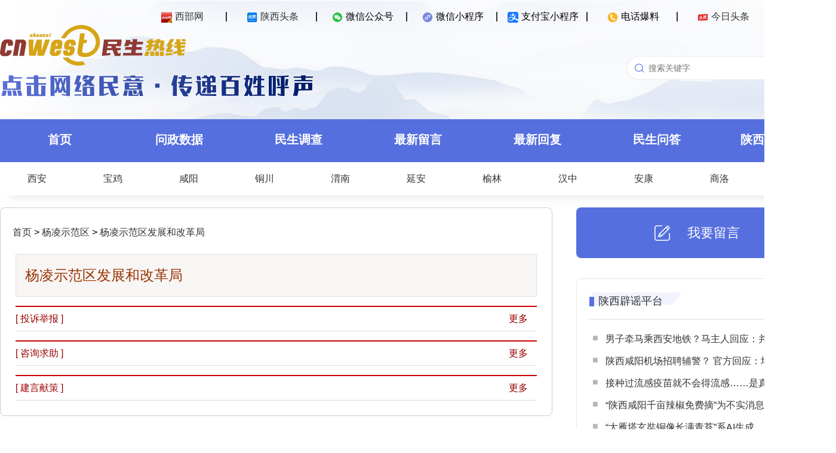

--- FILE ---
content_type: text/html; charset=utf-8
request_url: https://rexian.cnwest.com/data/html/org/ylsfq_fzhggj.html
body_size: 7178
content:
<!DOCTYPE html>
<!--民生热线-杨凌示范区发展和改革局 published at 2026-01-23 18:48:17 from rexian-yunos 3.0-->
<html>
<head>
<meta http-equiv="Content-Type" content="text/html; charset=utf-8" />
<meta name="Keywords" content="" />
<meta name="Description" content="" />
<meta name="robots" content="index, follow" />
<meta name="googlebot" content="index, follow" />
<title>
					 杨凌示范区发展和改革局 - 
					 杨凌示范区 - 
			西部网（陕西新闻网）民生热线 rexian.cnwest.com </title>
<link href="//rexian.cnwest.com/static/resource/pc_2023/css/minsheng.css" rel="stylesheet" type="text/css"/>

<!--header-->

<script>(function(){function getMobileUrl(){var d=window.location.href;var b=document.createElement("a");b.href=d;if(!b.pathname){return false}str=b.pathname;var c=new String(str).substring(str.lastIndexOf("/")+1);var id=new String(str).substring(str.lastIndexOf("/")+1,str.lastIndexOf(".html"));if(id>0){var e="share_"+c;str=str.replace(c,e)}else{if(c!=""){var e="m_"+c;str=str.replace(c,e)}else{str=str+"m_index.html"}}d="//"+b.host+str;if(b.search){d+=b.search}return d}var isMobile={Android:function(){return navigator.userAgent.match(/Android/i)},BlackBerry:function(){return navigator.userAgent.match(/BlackBerry/i)},iOS:function(){return navigator.userAgent.match(/iPhone|iPad|iPod/i)},Opera:function(){return navigator.userAgent.match(/Opera Mini/i)},Windows:function(){return navigator.userAgent.match(/IEMobile/i)},any:function(){return(isMobile.Android()||isMobile.BlackBerry()||isMobile.iOS()||isMobile.Opera()||isMobile.Windows())}};if(isMobile.any()){var thisurl=window.location.href;if(thisurl.indexOf("?from=pc")>=0){return}window.location=getMobileUrl()}})();</script>
<meta http-equiv="X-UA-Compatible" content="IE=edge">
<meta http-equiv="Cache-Control" content="no-transform" />
<link href="/static/resource/pc/css/loginReg.css" rel="stylesheet" type="text/css">
</head>
<body>
	<div class="banner" id="banner">
		<div class="top" id="top">
			<div class="layout">
				<ul>
					<li><span id="qr_cnwest"><a href="http://www.cnwest.com/" target="_blank"><img src="/static/resource/pc_2023/images/icon_1.png" width="18" height="18" />西部网</a></span><img id="qrcode_cnwest" class="hover_img" style="display:none" src="/static/resource/pc_2023/images/cnwest.png"/></li>
					<li><span id="qr_sxtt"><a href="http://toutiao.cnwest.com/" target="_blank"><img src="/static/resource/pc_2023/images/icon_2.png" width="18" height="18" />陕西头条</a></span><img id="qrcode_sxtt" class="hover_img" style="display:none" src="/static/resource/pc_2023/images/toutiao_code.png"/></li>
					<li><span id="qr_wechat"><img src="/static/resource/pc_2023/images/icon_3.png" width="18" height="18" />微信公众号</span><img id="qrcode_wechat" class="hover_img" style="display:none" src="/static/resource/pc_2023/images/rexian.png"/></li>
					<li><span id="qr_weapp"><img src="/static/resource/pc_2023/images/icon_4.png" width="18" height="18" />微信小程序</span><img id="qrcode_weapp" class="hover_img" style="display:none" src="/static/resource/pc_2023/images/rexian_weapp.png"/></li>
					<li><span id="qr_alipay"><img src="/static/resource/pc_2023/images/icon_7.ico" width="18" height="18" />支付宝小程序</span><img id="qrcode_alipay" class="hover_img" style="display:none" src="/static/resource/pc_2023/images/rexian_alipay.png"/></li>
					<li><span id="qr_phone"><img src="/static/resource/pc_2023/images/icon_6.png" width="18" height="18" />电话爆料</span><img id="qrcode_phone" class="hover_img" style="display:none" src="/static/resource/pc_2023/images/rexian_phone.png"/></li>
					<li><span id="qr_toutiao"><a href="https://www.toutiao.com/c/user/token/MS4wLjABAAAATHXEbBJc21xgmb44GTe5Qk-TAzUs2DZpcR9UCfEq90E/" target="_blank"><img src="/static/resource/pc_2023/images/icon_5.png" width="18" height="18" />今日头条</a></span><img id="qrcode_toutiao" class="hover_img" style="display:none" src="/static/resource/pc_2023/images/jinritoutiao.png"/></li>
					<li id="login_area"><span onclick="openLoginRegWin();">登录/注册</span></li>
				</ul>
			</div>
		</div>
		<div class="header" id="head">
			<div class="layout">
				<div class="header-left">
					<a href="//rexian.cnwest.com" target="_parent"><img src="/static/resource/pc_2023/images/logo.png"/></a>
					<div><img src="/static/resource/pc_2023/images/banner-0.png"/></div>
				</div>
				<div class="header-right">
					<div class="search">
						<form id="subform" action="http://so.rexian.cnwest.com/cse/search" name="searchform" method="get" onsubmit="return false">
							<input type="text" name="wd" id="keywordfsdf" class="commonSearchInput" value="" autocomplete="on" placeholder="搜索关键字"/><button id="search-btn" class="commonSearchBtn" onclick="search()"></button>
						</form>
					</div>
				</div>
			</div>	     
		</div>
	</div>
	<div class="nav">
		<div class="layout">
			<ul>
				<li><a href="/">首页</a></li>
				<li><a href="/data/html/list/cate_wenzheng.html">问政数据</a></li>
				<li><a href="/data/html/minshengdiaocha/index.html">民生调查</a></li>
				<li><a href="/data/html/list/cate_all.html">最新留言</a></li>
				<li><a href="/data/html/feedback/">最新回复</a></li>
				<li><a href="/data/html/key/list/139.html">民生问答</a></li>
				<li><a href="http://toutiao.cnwest.com/data/sxtt/share/topic/2020/01/26/topic_1279140.html" target="_blank">陕西辟谣平台</a></li>
			</ul>
		</div>
	</div>
	<div class="subnav">
		<div class="layout">
			<ul>
				<li><a href="/data/html/org/xianshi.html" target="_blank">西安</a></li>
				<li><a href="/data/html/org/baojishi.html" target="_blank">宝鸡</a></li>
				<li><a href="/data/html/org/xianyangshi.html" target="_blank">咸阳</a></li>
				<li><a href="/data/html/org/tongchuanshi.html" target="_blank">铜川</a></li>
				<li><a href="/data/html/org/weinanshi.html" target="_blank">渭南</a></li>
				<li><a href="/data/html/org/yananshi.html" target="_blank">延安</a></li>
				<li><a href="/data/html/org/yulinshi.html" target="_blank">榆林</a></li>
				<li><a href="/data/html/org/hanzhongshi.html" target="_blank">汉中</a></li>
				<li><a href="/data/html/org/ankangshi.html" target="_blank">安康</a></li>
				<li><a href="/data/html/org/shangluoshi.html" target="_blank">商洛</a></li>
				<li><a href="/data/html/org/yanglingshifanqu.html" target="_blank">杨凌</a></li>
				<!--li><a href="/data/html/org/xixianxinqu.html" target="_blank">西咸</a></li-->
			</ul>
		</div>
	</div>
<!--header end-->
	<!-- content-->
	<div class="article">
		<div class="layout">
			<div class="main content-left">
				<h1 class="leader" style="height:40px;line-height:50px">
				<a style="line-height:40px; padding:15px 0px 0px 10px;" href="//rexian.cnwest.com/index.html">首页</a>
								><a href="/data/html/org/yanglingshifanqu.html"> 杨凌示范区</a> 
								><a href="/data/html/org/ylsfq_fzhggj.html"> 杨凌示范区发展和改革局</a> 
								</h1>
				
				
				
				<!--名片-->
				<div class="mingpian">
					<div class="mp-con">
						<h1>杨凌示范区发展和改革局</h1>
						
						
						
											</div>
				</div>
				<!--反映问题-->
				<div class="list-nav2">
					<h3>[ 投诉举报  ] <span><a href="/data/html/list/cate_tousu_916.html" target="_blank">更多</a></span></h3>
				</div>
				<div class="list-conl">
					<ul>
										</ul> 
				</div>
				<!--咨询求助-->
				<div class="list-nav2">
					<h3>[ 咨询求助 ] <span><a href="/data/html/list/cate_zixun_916.html" target="_blank">更多</a></span></h3>
				</div>
				<div class="list-conl">
					<ul>
					
														
					</ul> 
				</div>
				<!-- 建言献策-->
				<div class="list-nav2">
					<h3>[ 建言献策 ] <span><a href="/data/html/list/cate_jianyan_916.html" target="_blank">更多</a></span></h3>
				</div>
				<div class="list-conl">
					<ul>
														</ul>
				</div>
			</div>
			<!--right-->
			
		<div class="aside">
			<div class="liuyan-button" onclick="window.open('/data/html/message.html');return false;">
				<img src="/static/resource/pc_2023/images/liuyan_button.png"/>
				<div>我要留言</div>
			</div>
			<div class="list-area">
				<div class="list-block">
					<div class="list-title">
						<div class="img-bg"><div><a href="http://toutiao.cnwest.com/data/sxtt/share/topic/2020/01/26/topic_1279140.html" target="_blank">陕西辟谣平台</a></div></div>
					</div>
					<ul>
												<li><a href="//rexian.cnwest.com/link/?url=//rexian.cnwest.com/data/html/content/2026/01/312627.html" target="_blank">男子牵马乘西安地铁？马主人回应：并非地铁内 拍摄地为影视基地</a></li>
												<li><a href="//rexian.cnwest.com/link/?url=//rexian.cnwest.com/data/html/content/2025/12/308947.html" target="_blank">陕西咸阳机场招聘辅警？ 官方回应：均为不实信息</a></li>
												<li><a href="//rexian.cnwest.com/link/?url=//rexian.cnwest.com/data/html/content/2025/11/303819.html" target="_blank">接种过流感疫苗就不会得流感……是真是假？｜谣言终结站</a></li>
												<li><a href="//rexian.cnwest.com/link/?url=//rexian.cnwest.com/data/html/content/2025/11/303815.html" target="_blank">“陕西咸阳千亩辣椒免费摘”为不实消息 造谣者已被依法控制</a></li>
												<li><a href="//rexian.cnwest.com/link/?url=//rexian.cnwest.com/data/html/content/2025/10/300673.html" target="_blank">“大雁塔玄奘铜像长满青苔”系AI生成</a></li>
												<li><a href="//rexian.cnwest.com/link/?url=//rexian.cnwest.com/data/html/content/2025/10/300210.html" target="_blank">医保能报销的药品仅占2%？国家医保局辟谣！</a></li>
												<li><a href="//rexian.cnwest.com/link/?url=//rexian.cnwest.com/data/html/content/2025/10/300105.html" target="_blank">陕西旬阳警方查处3起网络谣言案件</a></li>
											</ul>
				</div>
				<div class="list-block">
					<div class="list-title">
						<div class="img-bg"><div><a href="/data/html/list/cate_huiying.html" target="_blank">每日有回复</a></div></div>
					</div>
					<ul>
												<li><a href="//rexian.cnwest.com/link/?url=//rexian.cnwest.com/data/html/content/2026/01/312578.html" target="_blank">1月21日有回复：渭南市交通局等单位答复5条网友留言</a></li>
												<li><a href="//rexian.cnwest.com/link/?url=//rexian.cnwest.com/data/html/content/2026/01/312372.html" target="_blank">1月19日有回复：长安区住建局等单位答复7条网友留言</a></li>
												<li><a href="//rexian.cnwest.com/link/?url=//rexian.cnwest.com/data/html/content/2026/01/312280.html" target="_blank">1月16日有回复：延安市交警支队等单位答复8条网友留言</a></li>
												<li><a href="//rexian.cnwest.com/link/?url=//rexian.cnwest.com/data/html/content/2026/01/311767.html" target="_blank">1月14日有回复：汉中市发改委等单位答复9条网友留言</a></li>
												<li><a href="//rexian.cnwest.com/link/?url=//rexian.cnwest.com/data/html/content/2026/01/311663.html" target="_blank">1月12日有回复：长武县政府办等单位答复14条网友留言</a></li>
												<li><a href="//rexian.cnwest.com/link/?url=//rexian.cnwest.com/data/html/content/2026/01/311549.html" target="_blank">1月9日有回复：周至县交通局等单位答复5条网友留言</a></li>
												<li><a href="//rexian.cnwest.com/link/?url=//rexian.cnwest.com/data/html/content/2026/01/311223.html" target="_blank">1月8日有回复：岐山县水利局等单位答复8条网友留言</a></li>
											</ul>
				</div>
				<div class="list-block">
					<div class="list-title">
						<div class="img-bg"><div>关注排行</div></div>
					</div>
					<ol>
												<li><a href="/data/html/content/2026/01/311190.html" target="_blank">希望西安浐灞国际港港务大道以东尽快建设初中和幼儿园</a></li>
												<li><a href="/data/html/content/2026/01/312094.html" target="_blank">汉中镇巴县平安镇老庄坪村黄家坝一村民房屋受损</a></li>
												<li><a href="/data/html/content/2025/12/309769.html" target="_blank">西安中冶奥体云璟小区交付后遗留多项问题 开发商敷衍处理</a></li>
												<li><a href="/data/html/content/2026/01/311079.html" target="_blank">西安六棉安置小区部分停车位对外开放 业主停车难</a></li>
												<li><a href="/data/html/content/2026/01/311017.html" target="_blank">西安科技二路与团结南路十字路面有深坑 致车辆轮胎受损</a></li>
												<li><a href="/data/html/content/2026/01/310832.html" target="_blank">铜川兴运小区5号楼改造后遗留多项问题 请关注处理</a></li>
												<li><a href="/data/html/content/2025/12/309860.html" target="_blank">咸阳绿地新都会项目交房遥遥无期 请帮助处理</a></li>
											</ol>
				</div>
			</div>
		</div>
			<!--right end-->
		</div>
	</div>



<!--footer-->
	<div id="login_win_zz" style="display:none"  ></div>

	<div id="register_win" style="display:none"  >
		<form class="msform">
			<fieldset>
			<img alt="" align="right" onclick="close_register_win();"  class="close_img" src="//rexian.cnwest.com/static/img/close.png">
				<h2 class="fs-title">账号注册</h2>
				<h3 class="fs-subtitle">根据<a style="color:blue" target="_blank"  href="http://www.cac.gov.cn/2017-08/25/c_1121541842.htm" >《互联网跟帖评论服务管理规定》</a>互联网留言须实名认证，本平台将严格保护用户隐私。</h3>
				<input type="text" id="register_win_nickname"  placeholder="昵称" />
				<input type="password" id="register_win_password" placeholder="设置密码" />
				<input type="password" id="register_win_password_confirm"  placeholder="确认密码" />
				<input type="text" maxlength ="11"  onkeyup="this.value=this.value.replace(/\D/g,'')" id="register_win_phone" placeholder="手机号码" />
				<div class="check_code_win"  >
				<input type="text" id="register_win_phone_checkcode" style="width:60%; float:left" placeholder="手机短信验证码" />
				<input type="button" onclick="register_sendmes();"  id="register_win_get_phone_checkcode" style="width:40%;" class="register-button" value="获取验证码" />
				</div>
				<h3 class="fs-subtitle_c"   id="register_win_get_phone_checkcode_note" ></h3>
				<input type="button"  onclick="register_sub();" id="register_win_sub" name="previous" class="previous action-button" value="确定" />
			</fieldset>
		</form>
	</div>
	
	<div id="login_win" style="display:none"  >
		<form class="msform">
			<fieldset>
				<img alt="" align="right" onclick="close_login_win();"  class="close_img" src="//rexian.cnwest.com/static/img/close.png">
				<h2 class="fs-title">登  录</h2>
				<h3 class="fs-subtitle">根据<a style="color:blue" target="_blank"  href="http://www.cac.gov.cn/2017-08/25/c_1121541842.htm" >《互联网跟帖评论服务管理规定》</a>互联网留言须实名认证，本平台将严格保护用户隐私。</h3>
				<input type="text" id="login_win_phone" placeholder="账号" />
				<input type="password" id="login_win_password" placeholder="密码" />
				<div class="check_code_win"  >
				<input type="text" id="login_win_checkcode" style="width:60%; float:left" placeholder="验证码" />
				<img src="/index.php?m=user_checkcode" id="login_win_checkcode_img" style="width:40%; height:47px; " onclick="this.src ='/index.php?m=user_checkcode&amp;'+new Date().getTime()"/>
				</div>
				<h3 class="fs-subtitle_c" id="login_win_note"></h3>
				<input type="button" onclick="login_win();"  name="previous" class="previous action-button" value="确定" />
			</fieldset>
		</form>
	</div>
	<style>
		.loginReg{display:none;}
	</style>
	<div class="loginReg">
		<div class="inner">
			<div class="loginBox">
				<div class="LRheader flex_c">
					<ul class="loginMode flex_c">
						<li class="select">密码登录</li>
						<li>验证码登录</li>
						<li onclick="window.open('/index.php?m=login');return false;">单位用户登录</li>
					</ul>
					<img class="closeBut" src="//rexian.cnwest.com/static/resource/pc/images/close.svg">
				</div>
				<div class="loginCon">
					<div class="accountCon">
						<img class="conImg" src="//rexian.cnwest.com/static/resource/pc/images/account.png">
						<div class="inputBox">
							<input type="text" id="username" maxlength="11" placeholder="请输入手机号">
						</div>
						<div class="inputBox">
							<input type="password" id="password" maxlength="15" placeholder="请输入密码">
							<input type="button"  id="forgetPW" value="忘记密码">
						</div>
						<div class="inputBox checkCodeBox">
							<input type="text" id="checkCode" class="checkCode" maxlength="5" placeholder="请输入验证码">
							<img class="checkcodeImg" src="" title="点击刷新">
						</div>
						<div class="alertBox mt10">
							<p id="alertAccount"></p>
						</div>
						<div class="loginBut mt10" id="accountLogin">登录</div>
					</div>
					<div class="phoneCon">
						<img class="conImg" src="//rexian.cnwest.com/static/resource/pc/images/phone.png">
						<div class="inputBox phoneBox">
							<input type="text" id="userphone_phone" class="userphone" maxlength="11" placeholder="请输入手机号" pattern="[0-9]*">
						</div>
						<div class="inputBox">
							<input type="text" id="checkCode_phone" class="checkCode" maxlength="5" placeholder="请输入验证码">
							<img class="checkcodeImg" src="" title="点击刷新">
						</div>
						<div class="inputBox">
							<input type="text" id="smsCode_phone" maxlength="6" placeholder="请输入验证码" pattern="[0-9]*">
							<input type="button" class="getSmsCode" value="获取验证码">
						</div>
						<div class="alertBox mt10">
							<p id="alertPhone"></p>
						</div>
						<div class="loginBut mt10" id="phoneLogin">登录</div>
					</div>
				</div>
				<div class="LRfooter">
					<div class="goReg mt15">
						<p>注册账号</p>
					</div>
				</div>
			</div>
			<div class="regBox">
				<div class="LRheader flex_c">
					<ul class="loginMode flex_c">
						<li class="select">新用户注册</li>
					</ul>
					<img class="closeBut" src="//rexian.cnwest.com/static/resource/pc/images/close.svg">
				</div>
				<div class="regCon mt10">
					<div class="inputBox phoneBox">
						<input type="text" id="userphone_reg" class="userphone" maxlength="11" placeholder="请输入手机号" pattern="[0-9]*">
					</div>
					<div class="inputBox">
						<input type="text" id="checkCode_reg" class="checkCode" maxlength="5" placeholder="请输入验证码">
						<img class="checkcodeImg" src="" title="点击刷新">
					</div>
					<div class="inputBox">
						<input type="text" id="smsCode_reg" maxlength="6" placeholder="请输入验证码" pattern="[0-9]*">
						<input type="button" class="getSmsCode" value="获取验证码">
					</div>
					<div class="inputBox">
						<input type="text" id="nickname" maxlength="15" placeholder="请输入昵称">
					</div>
					<div class="inputBox">
						<input type="password" id="password_reg" maxlength="15" placeholder="请输入密码">
					</div>
					<div class="inputBox">
						<input type="password" id="repassword_reg" maxlength="15" placeholder="请再次输入密码">
					</div>
					<div class="alertBox mt10">
						<p id="alertReg"></p>
					</div>
					<div class="loginBut mt10" id="newuserReg">注册</div>
				</div>
				<div class="LRfooter">
					<div class="goLogin mt15">
						<p>已有账号</p>
					</div>
					<div class="agreement mt10">根据<a target="_blank" href="http://www.cac.gov.cn/2017-08/25/c_1121541842.htm">《互联网跟帖评论服务管理规定》</a>互联网留言须实名认证，本平台将严格保护用户隐私。</div>
				</div>
			</div>
			<div class="pwBox">
				<div class="LRheader flex_c">
					<ul class="loginMode flex_c">
						<li class="select">找回密码</li>
					</ul>
					<img class="closeBut" src="//rexian.cnwest.com/static/resource/pc/images/close.svg">
				</div>
				<div class="pwCon mt25">
					<div class="inputBox phoneBox">
						<input type="text" id="userphone_pw" class="userphone" maxlength="11" placeholder="请输入手机号" pattern="[0-9]*">
					</div>
					<div class="inputBox">
						<input type="text" id="checkCode_pw" class="checkCode" maxlength="5" placeholder="请输入验证码">
						<img class="checkcodeImg" src="" title="点击刷新">
					</div>
					<div class="inputBox">
						<input type="text" id="smsCode_pw" maxlength="6" placeholder="请输入验证码" pattern="[0-9]*">
						<input type="button" class="getSmsCode pw" value="获取验证码">
					</div>
					<div class="inputBox">
						<input type="password" id="password_pw" maxlength="15" placeholder="请输入新密码">
					</div>
					<div class="inputBox">
						<input type="password" id="repassword_pw" maxlength="15" placeholder="请再次输入密码">
					</div>
					<div class="alertBox mt10">
						<p id="alertPw"></p>
					</div>
					<div class="loginBut mt10" id="passwordModify">确认修改密码</div>
				</div>
				<div class="LRfooter">
					<div class="backLogin mt25">
						<p>返回登录</p>
					</div>
				</div>
			</div>
		</div>
	</div>


	<div class="footer">
		<div class="layout-2">
			<div class="foot-left">
				<img class="footer-banner" src="/static/resource/pc_2023/images/banner-0.png"/>
				<ul><li class="no1"><img src="/static/resource/pc_2023/images/rexian.png"/></li><li class="no2"><img src="/static/resource/pc_2023/images/cnwest.png"/></li><li class="no3"><img src="/static/resource/pc_2023/images/logo-footer.png"/></li></ul>
				<p>Copyright©2006-2026 西部网（陕西新闻网） WWW.CNWEST.COM. All rights reserved.</br>
			联系电话：029-87965269  85257538 商务：029-87965158</br>
			陕ICP备07012147号   互联网新闻信息服务许可证：国新网 6112006001   信息网络传播视听节目许可证：2706142</p>
			</div>
			<div class="foot-right">
				<img class="footer-link" src="/static/resource/pc_2023/images/link.png"/>
				<ul>
					<li><a href="https://www.qinfeng.gov.cn/" target="_blank">秦风网</a></li>
					<li><a href="https://tousu.hebnews.cn/" target="_blank">河北新闻网-阳光理政</a></li>
					<li><a href="https://ts.voc.com.cn/" target="_blank">华声在线-投诉直通车</a></li>
					<li><a href="https://cqwz.cqnews.net/index" target="_blank">华龙网-重庆网络问政平台</a></li>
					<li><a href="http://wz.cnhubei.com" target="_blank">荆楚网-荆楚问政</a></li>
					<li><a href="http://www.jiaodong.net/minsheng/" target="_blank">胶东在线-网上民声</a></li>
					<li><a href="https://people.rednet.cn/#/home" target="_blank">红网-百姓呼声</a></li>
					<li><a href="http://ms.dbw.cn/" target="_blank">东北网-民生热线</a></li>
				</ul>
			</div>
		</div>
	</div>
<script src="/static/jquery.min.js" type="text/javascript"></script>
<script src="/static/resource/phone/js/ajax.js" type="text/javascript"></script>
<script src="/static/resource/pc/js/jquery-ajax-blob-arraybuffer.js"></script>
<script src="/static/admin/js/md5.js" type="text/javascript"></script>
<script src="/static/resource/pc/js/commonLR.js" type="text/javascript"></script>
<script src="/static/resource/pc/js/loginReg.js" type="text/javascript"></script>
<script>
	//二维码
	$('#qr_cnwest').hover(function(){
		$('#qrcode_cnwest').show()
	},function(){
		$('#qrcode_cnwest').hide()
	})
	$('#qr_sxtt').hover(function(){
		$('#qrcode_sxtt').show()
	},function(){
		$('#qrcode_sxtt').hide()
	})
	$('#qr_wechat').hover(function(){
		$('#qrcode_wechat').show()
	},function(){
		$('#qrcode_wechat').hide()
	})
	$('#qr_weapp').hover(function(){
		$('#qrcode_weapp').show()
	},function(){
		$('#qrcode_weapp').hide()
	})
	$('#qr_alipay').hover(function(){
		$('#qrcode_alipay').show()
	},function(){
		$('#qrcode_alipay').hide()
	})
	$('#qr_phone').hover(function(){
		$('#qrcode_phone').show()
	},function(){
		$('#qrcode_phone').hide()
	})
	$('#qr_toutiao').hover(function(){
		$('#qrcode_toutiao').show()
	},function(){
		$('#qrcode_toutiao').hide()
	})
	//搜索
	function search(){
		var se=$('#keywordfsdf').val();
		if(se=='设置门槛' || se=='招商银行'){
			window.open('http://so.rexian.cnwest.com/404');
			return false;
		}
		if(se==''){
			alert('您还没有输入内容！');
			return;
		}
		se=encodeURI(se);
		window.open('http://so.rexian.cnwest.com/cse/search?q='+se+'&s=16276050412878146248');
		return false;
	}
</script>
<!--footer end-->
<script type="text/javascript" src="//rexian.cnwest.com/static/resource/pc/js/jquery-1.9.1.min.js"></script>
<script src="/static/resource/pc_2023/js/header.js" type="text/javascript"></script>
<script type="text/javascript">

$(".liuyan-button").attr("onclick","window.open('/data/html/message.html?n=ylsfq_fzhggj');return false;");
	$(document).ready(function(){
		if($('#message_url')){
			$("#message_url").attr("href","/data/html/message.html?n=ylsfq_fzhggj"); 
		}
	});

	//statistics
	var catennName = '杨凌示范区发展和改革局',
	cateID = '';
	var smcTjCallFlag = "2";
</script>
<!--tongji start-->
<!--大数据平台统计-->
<script type="text/javascript" src="http://toutiao.cnwest.com/static/js/smc-tj-function.js"></script>	

<!-- 百度统计 -->
<script type="text/javascript" src="/static/js/tongji.js"></script>

<!--友盟统计20251016-->
<script type='text/javascript' src='http://res.cnwest.com/t/site/10001/663789250d35fb30006597dcddc4be8b/assets/public/js/tj/tj-umeng-sdk.js'></script>
<script type='text/javascript' src='http://res.cnwest.com/t/site/10001/663789250d35fb30006597dcddc4be8b/assets/public/js/tj/tj-umeng-function.js'></script>

<!--tongji end-->
</body>
</html>


--- FILE ---
content_type: application/javascript; charset=utf-8
request_url: https://rexian.cnwest.com/static/resource/pc/js/commonLR.js
body_size: 4809
content:
/*
	*id:提示内容id  
	*content:提示具体内容   
	*time:显示时间   
	*type:类型  1；成功0.失败
*/
function hint(id,content,time,type){
	var object=$("#"+id);
	if (type==1) {
		if(time==0){
			object.css("color", "#48c660");
		 object.html('');
		}else{
		 object.css("color", "#48c660");
		 object.html('&nbsp;&nbsp;'+content);
		 time--;
			setTimeout(function() {
				hint(id,content,time,type);
			}, 1000)
		}
	} else if (type==0) { 
		if(time%2==1){
			object.css("color", "#ec1e1e");
			object.html('&nbsp;&nbsp;'+content);
		}else{
			object.css("color", "#ec1e1e");
			object.html(content);
		}
		if(time==0){return;}
		time--;
		setTimeout(function() {
			hint(id,content,time,type);
		}, 30)
	} 
}

/*
	*获取短信按钮事件-置灰+倒计时
*/
function smsCodeBtn(obj,wait) {
	if (wait == 0) {
		obj.removeClass('disabled').attr("disabled",false);
		obj.val("获取验证码");
		//set = 1;
	}else {
		obj.addClass('disabled').attr("disabled",true);
		obj.val("重新获取(" + wait + ")");
		wait--;
		//console.log(wait)
		setTimeout(function() {
			smsCodeBtn(obj,wait)
		}, 1000)
	}
}

/*
	*将 data 字符串转换为 UTF-8 编码
*/
function encodeUTF8(s) {
  var i, r = [], c, x;
  for (i = 0; i < s.length; i++)
    if ((c = s.charCodeAt(i)) < 0x80) r.push(c);
    else if (c < 0x800) r.push(0xC0 + (c >> 6 & 0x1F), 0x80 + (c & 0x3F));
    else {
      if ((x = c ^ 0xD800) >> 10 == 0) //对四字节UTF-16转换为Unicode
        c = (x << 10) + (s.charCodeAt(++i) ^ 0xDC00) + 0x10000,
          r.push(0xF0 + (c >> 18 & 0x7), 0x80 + (c >> 12 & 0x3F));
      else r.push(0xE0 + (c >> 12 & 0xF));
      r.push(0x80 + (c >> 6 & 0x3F), 0x80 + (c & 0x3F));
    };
  return r;
}

/*
	*字符串加密成 hex 字符串
*/
function sha1(s) {
  var data = new Uint8Array(encodeUTF8(s))
  var i, j, t;
  var l = ((data.length + 8) >>> 6 << 4) + 16, s = new Uint8Array(l << 2);
  s.set(new Uint8Array(data.buffer)), s = new Uint32Array(s.buffer);
  for (t = new DataView(s.buffer), i = 0; i < l; i++)s[i] = t.getUint32(i << 2);
  s[data.length >> 2] |= 0x80 << (24 - (data.length & 3) * 8);
  s[l - 1] = data.length << 3;
  var w = [], f = [
    function () { return m[1] & m[2] | ~m[1] & m[3]; },
    function () { return m[1] ^ m[2] ^ m[3]; },
    function () { return m[1] & m[2] | m[1] & m[3] | m[2] & m[3]; },
    function () { return m[1] ^ m[2] ^ m[3]; }
  ], rol = function (n, c) { return n << c | n >>> (32 - c); },
    k = [1518500249, 1859775393, -1894007588, -899497514],
    m = [1732584193, -271733879, null, null, -1009589776];
  m[2] = ~m[0], m[3] = ~m[1];
  for (i = 0; i < s.length; i += 16) {
    var o = m.slice(0);
    for (j = 0; j < 80; j++)
      w[j] = j < 16 ? s[i + j] : rol(w[j - 3] ^ w[j - 8] ^ w[j - 14] ^ w[j - 16], 1),
        t = rol(m[0], 5) + f[j / 20 | 0]() + m[4] + w[j] + k[j / 20 | 0] | 0,
        m[1] = rol(m[1], 30), m.pop(), m.unshift(t);
    for (j = 0; j < 5; j++)m[j] = m[j] + o[j] | 0;
  };
  t = new DataView(new Uint32Array(m).buffer);
  for (var i = 0; i < 5; i++)m[i] = t.getUint32(i << 2);

  var hex = Array.prototype.map.call(new Uint8Array(new Uint32Array(m).buffer), function (e) {
    return (e < 16 ? "0" : "") + e.toString(16);
  }).join("");
  return hex;
}

/*
	*手机号码校验
*/
function checkPhone(phone){ 
    return /^1(3\d|4\d|5\d|6\d|7\d|8\d|9\d)\d{8}$/g.test(phone);
}

/*
	*url参数key按照a-z字典排序
*/
function urlKeySort(url) { 
	var arys = {};
	var newarys = {}; //用于存放排好序的键值对
	
	var urlpara = url.split('?')[1].split("&");//获取url后面的参数并通过&分开——另：url.substring(url.indexOf("?")+1).split("&");
	for (var i=0;i<urlpara.length;i++) {
		var pair = urlpara[i].split("=");
		arys[pair[0]] = pair[1]
	}
	
	var newkey = Object.keys(arys).sort();　//先用Object内置类的keys方法获取要排序对象的属性名，再利用Array原型上的sort方法对获取的属性名进行排序，newkey是一个数组　 
   
	for(var i = 0; i < newkey.length; i++) {
		newarys[newkey[i]] = arys[newkey[i]]; //向新创建的对象中按照排好的顺序依次增加键值对
	}
	
	var str1 = JSON.stringify(newarys).replace(new RegExp(':','g'),'=');
	var str2 = str1.replace(new RegExp(',','g'),'&');
	var str3 = str2.substring(1,str2.length-1);
	var str4 = url.split('?')[0] + "?" + str3.replace(new RegExp('"','g'),'');
	
	return str4;//返回排好序的新url
}

/*
	*ajax请求
	*
	*url:请求地址
	*body：post数据
	*sucessCallback:回调成功函数
	*failCallback:回调失败函数
	*headers：请求头部对象
	*method：get or post（默认post）
*/
var request = {
	flag:{},//key 标注请求地址 value 标注状态 -1:正在请求 1:请求完成
	post:function(url,body,sucessCallback,failCallback,headers,method){
		var flagKey = url;
		var t = this;
		if(method!='get') method = 'post';
		//console.log(t.flag);
		if(!t.flag[flagKey] || t.flag[flagKey]==1){
			t.flag[flagKey]=-1;
			$.ajax({
				type: method,
				url: url,
				data: body,
				beforeSend: function(xhr) {
					if(typeof headers == 'object'){
						for(let key in headers){
							xhr.setRequestHeader(key, headers[key]);
						}
					}
				},
				success: function (result) {
					if(typeof sucessCallback == 'function') {
						sucessCallback(result);
					}
					t.flag[flagKey]=1;
				},
				error: function (result) {
					if(typeof failCallback == 'function') {
						failCallback(result);
					}
					t.flag[flagKey]=1;
				}
			});
		}else{
			//正在请求
			if(typeof failCallback == 'function') failCallback(-1);//code
		}
	},
	get:function(url,sucessCallback,failCallback,headers){
		var t = this;
		t.post(url,null,sucessCallback,failCallback,headers,'get');
	}
}

/*
	*获取登陆token
	*如果有method,表示获取token后执行method方法——解决token过期后重新获取的执行顺序规避异步请求
*/
function getToken(method,key1,key2){
	$.get("https://toutiao.cnwest.com/api/v2/passport/token", function(result) {
		if (result.code && result.code == 101) {
			Global.Token = result.data.token;
			Global.TokenID = result.data.token_id;
			Global.TokenExpress = result.data.express_in*1000 + new Date().getTime();//result.data.express_in*1000 + new Date().getTime();
			if(method) method(key1,key2)
		}else{
			console.log("request token error")
		}
	});
}

/*
	*获取身份认证refreshtoken
	*如果有method,表示获取token后执行method方法——解决token过期后重新获取的执行顺序规避异步请求
*/
function getTokenRefreshToken(method,key){
	var TIME = new Date().getTime();
	var URL  = "https://toutiao.cnwest.com/api/v2/passport/refreshLogin?refreshToken="+Global.sessionRefreshToken;
	URL = urlKeySort(URL)// URL多个请求参数需要字典升序排序
	
	/***LA2级别权限认证 begin***/
	
	//判断refreshtoken是否过期，过期则logout
	if(TIME > Global.sessionRefreshExpress){
		console.log("refreshtoken过期")
		loginOutEvt();
		return false;
	}
	//判断token是否过期，过期则重新获取，阻断当前函数，通过获取getToken传参再次执行当前函数
	if(TIME > Global.TokenExpress){
		console.log("token过期")
		getToken(getTokenRefreshToken,method,key);
		return false;
	}	
	/*计算出加密后的Authorization*/
	AuthorizationLA2 = Global.TokenID + sha1(URL + Global.PRIVATE_KEY + Global.Token + TIME)
	
	/***LA2级别权限认证 end***/
	
	request.get(URL,//url
		function(result){
			if (result.code && result.code == 101) {
				setStorageEvt(result)
				if(method) method(key)//if(method) method(key1,key2)
			}else if (result.code && result.code == 105) {
				hint('comAlert',result.msg,10,0);//提示用户错误
			}else if (result.code && result.code == 109) {
				loginOutEvt();//登出
				hint('comAlert',result.msg,10,0);//提示用户错误
			}else{
				console.log(result.msg)
				hint('comAlert',"请重新登录",10,0);//提示开发错误
			}
		},//请求成功回调
		function(result){
			if(result!=-1){
				hint("comAlert", result.msg, 10, 0);
			}else{
				hint("comAlert", '正在请求请稍后！', 10, 0);
			}
			
		},//请求失败回调
		{
			Authorization: "Bearer "+AuthorizationLA2,
			AuthTime: TIME,
			PFX: Global.PRIVATE_KEY_ID
		}//headers
	);
}

/*
*LB1级别权限认证【异步问题太多没有使用-直接放在调用函数中计算】
*双token认证
*/
/*function LB1AuthAlgorithm(url,time){
	//判断sessionToken是否过期，sessionToken过期后重新获取，阻断当前函数，通过获取getTokenRefreshToken传参再次执行当前函数
	if( time > Global.sessionExpress){
		console.log("sessionToken过期")
		getTokenRefreshToken(LB1AuthAlgorithm,url,time);
		return false;
	}
	
	//计算出加密后的Authorization
	AuthorizationLB1 = Global.sessionTokenId + sha1(url + Global.sessionToken + time);	
	console.log(AuthorizationLB1)
	return AuthorizationLB1;//返回计算的Authorization
}*/

/*
*LA2级别权限认证【异步问题太多没有使用-直接放在调用函数中计算】
*需要先获取验证token后再进行LA2验证
*/
/*function LA2AuthAlgorithm(url,time){
	//判断refreshtoken是否过期，过期则logout
	if(time > Global.sessionRefreshExpress){
		console.log("refreshtoken过期")
		loginOutEvt();
		return false;
	}
	
	//判断token是否过期，过期则重新获取，阻断当前函数，通过获取getToken传参再次执行当前函数
	if(time > Global.TokenExpress){
		console.log("token过期")
		getToken(LA2AuthAlgorithm,url,time);
		return false;
	}	
	console.log(123)
	//计算出加密后的Authorization
	AuthorizationLA2 = Global.TokenID + sha1(url + Global.PRIVATE_KEY + Global.Token + time)
	return AuthorizationLA2;//返回计算的Authorization
}*/
			
/*
	*LX1级别权限认证
	*获取图片验证码及api头部信息
*/
function getCaptcha(url,obj){
	$.ajax({
		type: "get",
		dataType: "blob",
		url: url,
		complete: function (xhr, data) {
			/* 
				获取相关Http Response header
				getResponseHeader(key)：获取指定头信息
				getAllResponseHeaders()：获取全部可默认可获取的头信息
			*/
			Global.CheckCodeId = xhr.getResponseHeader('Checkcodeid');
		}
	}).done(function(data, status, jqXHR){
		var reader = new window.FileReader();
		reader.readAsDataURL(data);
		reader.onloadend = function() {
			obj.attr("src",reader.result)
		}
	}).fail(function(jqXHR, textStatus) {
		console.warn(textStatus);
	});
}

/*
	*LX2级别权限认证
	*获取短信验证码
*/
function getSmsCodeEvt(obj,typeVal){
	var CheckCode = obj.parent("div").prev("div").children(".checkCode").val();
	var phone = obj.parent("div").siblings(".phoneBox").children(".userphone").val();
	var alertObj = obj.parent("div").siblings(".alertBox").children("p").attr("id");
	
	if(phone==''){
		hint(alertObj,'手机号码不能为空！',10,0);
		return ;
	}
	if(!checkPhone(phone)){
		hint(alertObj,'手机号码不符合规范，请重新输入！',10,0);
		return ;
	}
	if(CheckCode==''){
		hint(alertObj,'图片验证码不能为空！',10,0);
		return ;
	}
	
	request.get(
		"https://toutiao.cnwest.com/api/v2/sms/smsCode/web?phone="+phone+"&appId=isi9vs0d3656&type="+typeVal,//url
		function(result){
			if (result.code && result.code == 101) {
				hint(alertObj, result.msg, 10, 1);//sucess
				smsCodeBtn(obj,60);
			} else if (result.code && result.code == 105) {
				getCaptcha("https://toutiao.cnwest.com/api/v2/verify/captcha?type=1&w=110&h=30&bgc=222,222,222&c=17,17,17",$checkcodeImg);
				hint(alertObj,result.msg,10,0);//提示用户错误
			} else{
				getCaptcha("https://toutiao.cnwest.com/api/v2/verify/captcha?type=1&w=110&h=30&bgc=222,222,222&c=17,17,17",$checkcodeImg);
				hint(alertObj,result.msg,10,0);//提示开发错误
			}			
		},//请求成功回调
		function(result){
			if(result!=-1){
				console.log(result);
				hint(alertObj, result.msg, 10, 0);
			}else{
				hint(alertObj, '正在请求请稍后！', 10, 0);
			}
			
		},//请求失败回调
		{
			checkCodeId: Global.CheckCodeId,
			checkCode: CheckCode,
			xcdn: 'PT12'
		}//headers
	);
}






--- FILE ---
content_type: application/javascript; charset=utf-8
request_url: https://rexian.cnwest.com/static/resource/pc_2023/js/header.js
body_size: 362
content:
$('#qr_cnwest').hover(function(){
	$('#qrcode_cnwest').show()
},function(){
	$('#qrcode_cnwest').hide()
})
$('#qr_sxtt').hover(function(){
	$('#qrcode_sxtt').show()
},function(){
	$('#qrcode_sxtt').hide()
})
$('#qr_wechat').hover(function(){
	$('#qrcode_wechat').show()
},function(){
	$('#qrcode_wechat').hide()
})
$('#qr_weapp').hover(function(){
	$('#qrcode_weapp').show()
},function(){
	$('#qrcode_weapp').hide()
})
$('#qr_toutiao').hover(function(){
	$('#qrcode_toutiao').show()
},function(){
	$('#qrcode_toutiao').hide()
})
function search(){
	var se=$('#keywordfsdf').val();
	if(se==''){
		alert('您还没有输入内容！');
		return;
	}
	se=encodeURI(se);
	location.href='http://so.rexian.cnwest.com/cse/search?q='+se+'&s=16276050412878146248';
	return false;
}